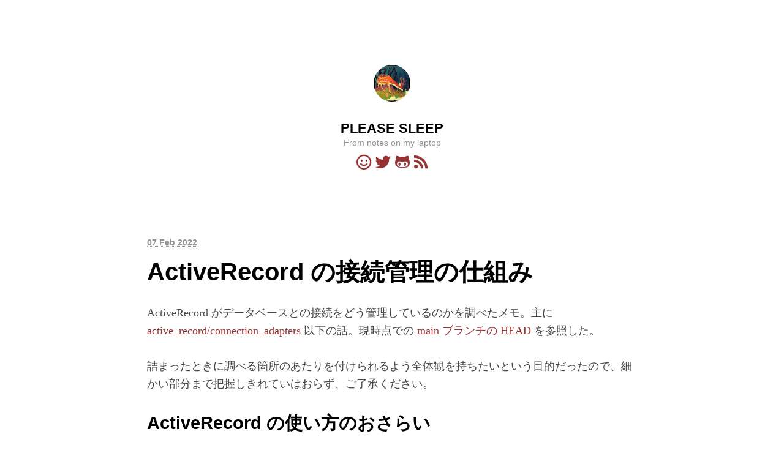

--- FILE ---
content_type: text/html
request_url: https://please-sleep.cou929.nu/activerecord-connection-pool.html
body_size: 41111
content:
<!DOCTYPE html>
<html>

<head prefix="og: http://ogp.me/ns# fb: http://ogp.me/ns/fb# article: http://ogp.me/ns/article#">
    <meta http-equiv="Content-Type" content="text/html; charset=UTF-8">
    <title>ActiveRecord の接続管理の仕組み - Please Sleep</title>
    <meta name="viewport" content="width=device-width, initial-scale=1.0">
    <link href="https://cdnjs.cloudflare.com/ajax/libs/font-awesome/5.15.3/css/all.min.css" rel="stylesheet"
        type="text/css">
    <link rel="stylesheet" type="text/css" href="https://cdnjs.cloudflare.com/ajax/libs/rainbow/1.2.0/themes/github.css" />
    <!-- this style is inspired from Swayz http://ghost.woothemes.com/ -->
    <link rel="stylesheet" type="text/css" href="/css/style.css" />
    <link rel="shortcut icon" href="/images/kosei-pic.png" />
    <link rel="alternate" type="application/rss+xml" title="RSS" href="/rss.xml">

    <meta property="og:title" content="ActiveRecord の接続管理の仕組み" />
    <meta property="og:type" content="article" />
    <meta property="og:url" content="https://please-sleep.cou929.nu/activerecord-connection-pool.html" />
    <meta property="og:site_name" content="Please Sleep" />
    <meta property="og:image" content="https://please-sleep.cou929.nu/images/kosei-pic.png" />

    
    
    
    
    
    <meta property="og:description" content="ActiveRecord がデータベースとの接続をどう管理しているのかを調べたメモ。主に activerecord/connectionadapters 以下の話。現時点での main ブランチの HEAD を参照した。詰まったときに調べる箇所のあたりを付けられるよう全体観を持ちたいという目的だったので、細かい部分まで把握しきれていはおらず、ご了承ください。ActiveRecord の使い方のおさらいまず最初にユーザーとして、ActiveRecord でデータベースにクエリを発行する際の流れを簡単におさらいする。まずデータベースの接続情報を database.yml に記載する。ここではメイン…" />

    <meta name="twitter:card" content="summary_large_image" />
    <meta name="twitter:site" content="@cou929" />
</head>

<body>

<div id="wrapper">

<header class="site-header">
    <a href="/" title="Home">
        <img src="/images/kosei-pic.png" title="logo" width="73">
    </a>
    <h1><a href="/">Please Sleep</a></h1>
    <h2>From notes on my laptop</h2>
    <section class="icons">
        <a href="/about.html"><i class="far fa-smile fa-2x"></i></a>
        <a href="https://twitter.com/cou929"><i class="fab fa-twitter fa-2x"></i></a>
        <a href="https://github.com/cou929/"><i class="fab fa-github-alt fa-2x"></i></a>
        <a href="/rss.xml"><i class="fas fa-rss fa-2x"></i></a>
    </section>
</header>



<section class="articles">
    <article class="post">
        <header>
            <span><abbr title="2022-02-07T23:30:00+09:00" class="published updated">07 Feb 2022</abbr></span>
            <h1><a href="activerecord-connection-pool.html">ActiveRecord の接続管理の仕組み</a></h1>
        </header>
        <section>
            <p>ActiveRecord がデータベースとの接続をどう管理しているのかを調べたメモ。主に <a href="https://github.com/rails/rails/tree/20846a20dcc05206220e15633b4977fc5b7c7818/activerecord/lib/active_record/connection_adapters">active_record/connection_adapters</a> 以下の話。現時点での <a href="https://github.com/rails/rails/tree/2b3af27d8232db8def0c6600e89a714287381e18">main ブランチの HEAD</a> を参照した。</p>

<p>詰まったときに調べる箇所のあたりを付けられるよう全体観を持ちたいという目的だったので、細かい部分まで把握しきれていはおらず、ご了承ください。</p>

<h2>ActiveRecord の使い方のおさらい</h2>

<p>まず最初にユーザーとして、ActiveRecord でデータベースにクエリを発行する際の流れを簡単におさらいする。</p>

<p>まずデータベースの接続情報を <code>database.yml</code> に記載する。ここではメインとなる primay DB と animals DB の 2 つがあり、またそれぞれに primary (master) と replica があるとする (この例は <a href="https://railsguides.jp/active_record_multiple_databases.html">Active Record で複数のデータベース利用 - Railsガイド</a> から引用)。</p>

<pre><code class="language-yaml">production:
  primary:
    database: my_primary_database
    username: root
    password: &lt;%= ENV['ROOT_PASSWORD'] %&gt;
    adapter: mysql2
  primary_replica:
    database: my_primary_database
    username: root_readonly
    password: &lt;%= ENV['ROOT_READONLY_PASSWORD'] %&gt;
    adapter: mysql2
    replica: true
  animals:
    database: my_animals_database
    username: animals_root
    password: &lt;%= ENV['ANIMALS_ROOT_PASSWORD'] %&gt;
    adapter: mysql2
    migrations_paths: db/animals_migrate
  animals_replica:
    database: my_animals_database
    username: animals_readonly
    password: &lt;%= ENV['ANIMALS_READONLY_PASSWORD'] %&gt;
    adapter: mysql2
    replica: true
</code></pre>

<p>これらのデータベースへの接続は抽象クラスで定義する。まずは <code>ActiveRecord::Base</code> を継承した <code>ApplicationRecord</code> で <code>connects_to</code> メソッドを使い <code>primary</code> への接続を記載する。それぞれ <code>writing</code> <code>reading</code> という role 名。なおここでの <code>ApplicationRecord</code> や <code>writing</code> <code>reading</code> といった命名は規約で定められている。</p>

<pre><code class="language-ruby">class ApplicationRecord &lt; ActiveRecord::Base
  self.abstract_class = true

  connects_to database: { writing: :primary, reading: :primary_replica }
end
</code></pre>

<p>animals DB への接続は別の抽象クラスを定義する。</p>

<pre><code class="language-ruby">class AnimalsRecord &lt; ApplicationRecord
  self.abstract_class = true

  connects_to database: { writing: :animals, reading: :animals_replica }
end
</code></pre>

<p>これらの抽象クラスを継承したモデルクラスにて、それぞれの DB へクエリが発行される。</p>

<pre><code class="language-ruby">class Person &lt; ApplicationRecord
end

class Dog &lt; AnimalsRecord
end

Person.find(1)  # primary DB へ SELECT
Dog.find(1)  # animals DB へ SELECT

# 抽象クラスで connected_to を使うとモデルごとに接続先 role を切り替えられる。
ApplicationRecord.connected_to(role: :reading) do
  Person.find(1)  # primary DB の reading role を指定して SELECT
  Dog.find(1)  # こちらは animals DB の writing のまま
end

# Base.connected_to はすべての role を一括で切り替える
ActiveRecord::Base.connected_to(role: :reading) do
  Person.find(1)  # primary DB の reading role を指定して SELECT
  Dog.find(1)  # こちらも animals DB の reading role を指定子て SELECT
end
</code></pre>

<h2>ActiveRecord::ConnectionAdapters::ConnectionHandler</h2>

<p>まずは接続がどのように保持されているのかを中心に見ていく。</p>

<p>「おさらい」にあったように ActiveRecord は <code>ApplicationRecord</code> や <code>AnimalsRecord</code> などの抽象クラスごと、さらにその中の <code>role</code> ごとに別のデータベースを参照するようにできている (実際にはさらに <code>shard</code> という概念もあるが簡単のため今回は省略)。この <code>抽象クラス x role</code> ごとに接続プールが別々に用意されている。<code>ConnectionHandler</code> とその周辺のクラスがこれらの接続プールを管理している。</p>

<p>全体像はこんな感じで、ツリー構造で各プールを保持している。</p>

<p><img src="images/activerecord-handler-to-pool.png" alt="" /></p>

<p>ConnectionHandler クラスは <a href="https://github.com/rails/rails/blob/2b3af27d8232db8def0c6600e89a714287381e18/activerecord/lib/active_record/connection_adapters/abstract/connection_handler.rb#L77">@owner_to_pool_manager という属性</a> を持ち、<code>owner</code> ごとに <a href="https://github.com/rails/rails/blob/2b3af27d8232db8def0c6600e89a714287381e18/activerecord/lib/active_record/connection_adapters/pool_manager.rb#L5">PoolManager</a> のインスタンスを保持している。</p>

<p>ここでキーとなっている <code>owner</code> とは、そのモデルがどの DB に接続するかを定義している抽象クラスの名前で、今回の例だと <code>ApplicationRecord</code> や <code>AnimalsRecord</code> にあたる。ただし <code>ApplicationRecord</code> の場合は <code>ActiveRecord::Base</code> が <a href="https://github.com/rails/rails/blob/2b3af27d8232db8def0c6600e89a714287381e18/activerecord/lib/active_record/connection_handling.rb#L350">代わりに</a> <a href="https://github.com/rails/rails/blob/2b3af27d8232db8def0c6600e89a714287381e18/activerecord/lib/active_record/connection_handling.rb#L293-L294">使われる</a>。またこの <code>owner (owner_name)</code> はコードの各所 (<a href="https://github.com/rails/rails/blob/2b3af27d8232db8def0c6600e89a714287381e18/activerecord/lib/active_record/connection_handling.rb#L286">ConnectionHandling</a> や <a href="https://github.com/rails/rails/blob/2b3af27d8232db8def0c6600e89a714287381e18/activerecord/lib/active_record/connection_adapters/pool_config.rb#L30">PoolConfig</a>)では <code>connection_specification_name</code> という名前の属性でアクセスできるようになっているので、こちらが正式名称かもしれない。</p>

<p>値となっている <code>pool_manager</code> とは、<a href="https://github.com/rails/rails/blob/2b3af27d8232db8def0c6600e89a714287381e18/activerecord/lib/active_record/connection_adapters/pool_manager.rb#L5"><code>role</code> と <code>shard</code> ごとに接続プールを保持しているクラス</a>。<a href="https://github.com/rails/rails/blob/2b3af27d8232db8def0c6600e89a714287381e18/activerecord/lib/active_record/connection_adapters/pool_manager.rb#L7">name_to_role_mapping</a> という Hash を属性として持っている。ここで <a href="https://github.com/rails/rails/blob/2b3af27d8232db8def0c6600e89a714287381e18/activerecord/lib/active_record/connection_adapters/pool_manager.rb#L40">@name_to_role_mapping[role][shard] = pool_config</a> という形で接続プールを保持している。<a href="https://github.com/rails/rails/blob/2b3af27d8232db8def0c6600e89a714287381e18/activerecord/lib/active_record/connection_adapters/pool_config.rb">PoolConfig</a> は名前の通りその接続プールとその設定を持っているクラスで、<a href="https://github.com/rails/rails/blob/2b3af27d8232db8def0c6600e89a714287381e18/activerecord/lib/active_record/connection_adapters/pool_config.rb#L56"><code>PoolConfig.pool</code> 属性に接続プールの実態を保持している</a></p>

<p>ちなみにこのような構造になったのはおそらく 6.1 からで、それ以前は次のような構造だった。</p>

<p><img src="images/activerecord-handler-to-pool-legacy.png" alt="" /></p>

<p><code>ConnectionHandler</code> の上に <code>connection_handlers</code> というもう 1 階層があり、<code>role</code> はここで管理されていた。<a href="https://railsguides.jp/6_1_release_notes.html#%E3%83%87%E3%83%BC%E3%82%BF%E3%83%99%E3%83%BC%E3%82%B9%E5%8D%98%E4%BD%8D%E3%81%AE%E3%82%B3%E3%83%8D%E3%82%AF%E3%82%B7%E3%83%A7%E3%83%B3%E5%88%87%E3%82%8A%E6%9B%BF%E3%81%88">Ruby on Rails 6.1 リリースノート - Railsガイド</a> にあるように、以前は role を切り替えるとすべてのデータベースで (<code>ApplicationRecord</code>, <code>AnimalsRecord</code> 共に) role が切り替わっていたのが、6.1 以降はデータベースごとに切り替えられるようになったらしい。確かにこのような、最上位の層で role を保持する持ち方だと全体が切り替わるようになってしまうのは納得できる。現時点では <code>legacy_connection_handling</code> というフラグで新旧のデータ構造が切り替わるようになっている (<a href="https://github.com/rails/rails/blob/2b3af27d8232db8def0c6600e89a714287381e18/activerecord/lib/active_record/railtie.rb#L273">1</a>, <a href="https://github.com/rails/rails/blob/2b3af27d8232db8def0c6600e89a714287381e18/activerecord/lib/active_record/connection_handling.rb#L138">2</a> など)。</p>

<h2>ActiveRecord::ConnectionAdapters::ConnectionPool</h2>

<p>このクラスが実際にデータベースへの接続を保持して、アプリケーションから接続を要求されるとそれを確保して渡したり、使用後に回収したりする役割を担っている。「コネクションプールを提供するライブラリ」と言われてぱっと想像するのがこのクラスだと思う。自分が過去に読んだところだと <a href="https://please-sleep.cou929.nu/go-sql-db-connection-pool.html">Go の sql.DB</a> に近い部分。</p>

<p>全体像はこんな感じ。</p>

<p><img src="images/activerecord-connection-pool.png" alt="" /></p>

<p><a href="https://github.com/rails/rails/blob/2b3af27d8232db8def0c6600e89a714287381e18/activerecord/lib/active_record/connection_adapters/abstract/connection_pool.rb#L145">@connections</a> という配列にすべての接続を保持している。このデータがこのクラスの中心。このうち利用されていない「フリー」な接続は <a href="https://github.com/rails/rails/blob/2b3af27d8232db8def0c6600e89a714287381e18/activerecord/lib/active_record/connection_adapters/abstract/connection_pool.rb#L155">@available</a> にも入っている。<code>@available</code> は <a href="https://github.com/rails/rails/blob/2b3af27d8232db8def0c6600e89a714287381e18/activerecord/lib/active_record/connection_adapters/abstract/connection_pool/queue.rb#L197">FIFO +アルファなキューらしい</a> が詳しくは見ていない。</p>

<p>接続プールから接続を取り出すメソッドが <a href="https://github.com/rails/rails/blob/2b3af27d8232db8def0c6600e89a714287381e18/activerecord/lib/active_record/connection_adapters/abstract/connection_pool.rb#L340">checkout</a>、反対に使い終わった接続を戻すメソッドが <a href="https://github.com/rails/rails/blob/2b3af27d8232db8def0c6600e89a714287381e18/activerecord/lib/active_record/connection_adapters/abstract/connection_pool.rb#L349">checkin</a>。</p>

<p><code>checkout</code> では <a href="https://github.com/rails/rails/blob/2b3af27d8232db8def0c6600e89a714287381e18/activerecord/lib/active_record/connection_adapters/abstract/connection_pool.rb#L640">まず available を確認しなければ新規接続を確立する</a>。この時 <a href="https://github.com/rails/rails/blob/2b3af27d8232db8def0c6600e89a714287381e18/activerecord/lib/active_record/connection_adapters/abstract/connection_pool.rb#L86">database.yml などで指定する pool オプション</a> の <a href="https://github.com/rails/rails/blob/2b3af27d8232db8def0c6600e89a714287381e18/activerecord/lib/active_record/connection_adapters/abstract/connection_pool.rb#L671-L673">数以上に接続ができないよう制御されている</a> (<code>pool</code> のデフォルトは 5)。上限に達して新規接続を確立できない場合は、<a href="https://github.com/rails/rails/blob/2b3af27d8232db8def0c6600e89a714287381e18/activerecord/lib/active_record/connection_adapters/abstract/connection_pool.rb#L643-L644">lost した接続の解放を試みたうえで、タイムアウトまで待つ</a>。実際の接続確立処理は <a href="https://github.com/rails/rails/blob/2b3af27d8232db8def0c6600e89a714287381e18/activerecord/lib/active_record/connection_adapters/abstract/connection_pool.rb#L656">各データベース実装に移譲</a> されている。</p>

<p><code>checkin</code> では接続の利用を解放し <a href="https://github.com/rails/rails/blob/2b3af27d8232db8def0c6600e89a714287381e18/activerecord/lib/active_record/connection_adapters/abstract/connection_pool.rb#L358"><code>available</code> に登録する</a>。その際に接続の <a href="https://github.com/rails/rails/blob/2b3af27d8232db8def0c6600e89a714287381e18/activerecord/lib/active_record/connection_adapters/abstract_adapter.rb#L273">未使用時間のカウント @idle_since を更新</a> し、後述の一定時間利用のない接続を閉じる処理で利用する。</p>

<p>接続の実態を表すクラスは <a href="https://github.com/rails/rails/blob/2b3af27d8232db8def0c6600e89a714287381e18/activerecord/lib/active_record/connection_adapters/abstract_adapter.rb">AbstractAdapter</a> という抽象クラスを実装している各データベースのクラスで、例えば MySQL なら <a href="https://github.com/rails/rails/blob/2b3af27d8232db8def0c6600e89a714287381e18/activerecord/lib/active_record/connection_adapters/mysql2_adapter.rb#L32">Mysql2Adapter</a> などとなる。特徴的なのは <a href="https://github.com/rails/rails/blob/2b3af27d8232db8def0c6600e89a714287381e18/activerecord/lib/active_record/connection_adapters/abstract_adapter.rb#L42"><code>owner</code> という属性</a> を持っていることで、ここには <a href="https://github.com/rails/rails/blob/2b3af27d8232db8def0c6600e89a714287381e18/activerecord/lib/active_record/connection_adapters/abstract_adapter.rb#L236">その接続を使用している thread の識別子が入っている</a> (なお fiber にも対応しているが以降は簡単のため thread のみを考えて記載)。ActiveRecord では接続はスレッドごとに 1 つになるように制御されている。<a href="https://github.com/rails/rails/blob/2b3af27d8232db8def0c6600e89a714287381e18/activerecord/lib/active_record/connection_adapters/abstract/connection_pool.rb#L143">thread_cached_conns</a> という <code>[thread (= owner)] =&gt; connection</code> を保持するキャッシュがあり、<a href="https://github.com/rails/rails/blob/2b3af27d8232db8def0c6600e89a714287381e18/activerecord/lib/active_record/connection_adapters/abstract/connection_pool.rb#L181">接続を取得しようとした際はまずこのキャッシュを見て、なければプールから取得する</a> ようになっている。また接続の状態が <code>in_use?</code> かどうかの判定は、この <a href="https://github.com/rails/rails/blob/2b3af27d8232db8def0c6600e89a714287381e18/activerecord/lib/active_record/connection_adapters/abstract_adapter.rb#L43"><code>owner (= thread)</code> 属性があるかどうかで行われて</a> いて、接続を利用する際に <a href="https://github.com/rails/rails/blob/2b3af27d8232db8def0c6600e89a714287381e18/activerecord/lib/active_record/connection_adapters/abstract_adapter.rb#L225-L233"><code>in_use? = true</code> だとエラーになるよう制御されている</a>。</p>

<p>プールのいわゆる「お掃除」処理は <a href="https://github.com/rails/rails/blob/2b3af27d8232db8def0c6600e89a714287381e18/activerecord/lib/active_record/connection_adapters/abstract/connection_pool/reaper.rb#L15">Reaper</a> というクラスが担当している。<a href="https://github.com/rails/rails/blob/2b3af27d8232db8def0c6600e89a714287381e18/activerecord/lib/active_record/connection_adapters/abstract/connection_pool/reaper.rb#L39">別スレッドて定期的</a> に <a href="https://github.com/rails/rails/blob/2b3af27d8232db8def0c6600e89a714287381e18/activerecord/lib/active_record/connection_adapters/abstract/connection_pool/reaper.rb#L53-L54">reap と flush メソッドを呼び出している</a>。<a href="https://github.com/rails/rails/blob/2b3af27d8232db8def0c6600e89a714287381e18/activerecord/lib/active_record/connection_adapters/abstract/connection_pool.rb#L397">reap</a> は lost した接続、つまり <a href="https://github.com/rails/rails/blob/2b3af27d8232db8def0c6600e89a714287381e18/activerecord/lib/active_record/connection_adapters/abstract/connection_pool.rb#L401">checkin し忘れてそのスレッドも終了しているもの</a> などを <a href="https://github.com/rails/rails/blob/2b3af27d8232db8def0c6600e89a714287381e18/activerecord/lib/active_record/connection_adapters/abstract/connection_pool.rb#L408-L413">解放する</a>。<a href="https://github.com/rails/rails/blob/2b3af27d8232db8def0c6600e89a714287381e18/activerecord/lib/active_record/connection_adapters/abstract/connection_pool.rb#L420">flush</a> は一定時間以上利用されていない接続を切断する。時間は <a href="https://github.com/rails/rails/blob/2b3af27d8232db8def0c6600e89a714287381e18/activerecord/lib/active_record/connection_adapters/abstract/connection_pool.rb#L87-L89">idle_timeout</a> というオプションで指定でき、デフォルトは 300 秒。reap とは異なり切断した接続は <a href="https://github.com/rails/rails/blob/2b3af27d8232db8def0c6600e89a714287381e18/activerecord/lib/active_record/connection_adapters/abstract/connection_pool.rb#L430-L431">@connections からも削除される</a>。</p>

<h2>Life of a connection</h2>

<p>ここまで CoonectionAdapters 以下で接続がどう保持されているかを中心に見てきたので、ここでは視点を変えて、接続の設定管理 - 接続確立 - 利用がの流れにそって処理を追ってみる。</p>

<p><img src="images/life-of-a-connection.png" alt="" /></p>

<p>まず Rails 起動時に <a href="https://github.com/rails/rails/blob/2b3af27d8232db8def0c6600e89a714287381e18/activerecord/lib/active_record/railtie.rb#L271">active_record.initialize_database</a> が呼ばれる。ここでは <a href="https://github.com/rails/rails/blob/2b3af27d8232db8def0c6600e89a714287381e18/activerecord/lib/active_record/railtie.rb#L276">設定ファイル database.yml の読み込み</a> をしたあとに引数無しで <a href="https://github.com/rails/rails/blob/2b3af27d8232db8def0c6600e89a714287381e18/activerecord/lib/active_record/railtie.rb#L278">establish_connection</a> を呼び出している。</p>

<p><a href="https://github.com/rails/rails/blob/2b3af27d8232db8def0c6600e89a714287381e18/activerecord/lib/active_record/connection_handling.rb#L49">establish_connection</a> は <code>ConnectionHandler</code> 以下の必要なデータを設定していく処理で、その名前とは裏腹に実際の接続確立は行われない。</p>

<p>まず引数または設定ファイルから対応する接続情報を取得する。指定がない場合は <a href="https://github.com/rails/rails/blob/2b3af27d8232db8def0c6600e89a714287381e18/activerecord/lib/active_record/connection_handling.rb#L50">現在の環境</a> の<a href="https://github.com/rails/rails/blob/2b3af27d8232db8def0c6600e89a714287381e18/activerecord/lib/active_record/database_configurations.rb#L74-L79">設定中の最初のエントリが選択される</a>。<code>owner_name</code> は <code>ActiveRecord::Base</code> 、<code>role</code> は <a href="https://github.com/rails/rails/blob/2b3af27d8232db8def0c6600e89a714287381e18/activerecord/lib/active_record/core.rb#L235">:writing</a> が選ばれる。こうして選択された接続情報、<code>owner</code>、<code>role</code> で <a href="https://github.com/rails/rails/blob/2b3af27d8232db8def0c6600e89a714287381e18/activerecord/lib/active_record/connection_adapters/abstract/connection_handler.rb#L126">ConnectionHandler.establish_connection</a> を呼び出す。<code>ConnectionHandler.establish_connection</code> は前述の構造に沿ってデータを配置していくが、このとき同じ <code>owner_name (= connection_specification_name)</code> の接続データがすでにある場合、<a href="https://github.com/rails/rails/blob/2b3af27d8232db8def0c6600e89a714287381e18/activerecord/lib/active_record/connection_adapters/abstract/connection_handler.rb#L134-L136">先にそれ削除し実接続があればそれも切断する</a>。実際の接続確立はまだ行わない。</p>

<p>Rails アプリを <a href="https://github.com/rails/rails/blob/f95c0b7e96eb36bc3efc0c5beffbb9e84ea664e4/activerecord/lib/rails/generators/active_record/application_record/templates/application_record.rb.tt">テンプレート</a> から作った直後などのシンプルな状態の場合、ここまでの <code>active_record.initialize_database</code> だけで必要な情報が <code>ConnectionHandler</code> に揃う。reading role 追加や複数 DB 対応をしている場合は、前述の例のように抽象クラスで <a href="https://github.com/rails/rails/blob/2b3af27d8232db8def0c6600e89a714287381e18/activerecord/lib/active_record/connection_handling.rb#L81">connects_to</a> で接続先をさらに指定することができる。その場合は <code>connects_to</code> が <a href="https://github.com/rails/rails/blob/2b3af27d8232db8def0c6600e89a714287381e18/activerecord/lib/active_record/connection_handling.rb#L90-L96">渡されたデータベースや role について順に establish_connection を呼び出す</a> ので、ここですべてのデータが <code>ConnectionHandler</code> 以下のツリー構造に揃うことになる。</p>

<p>実際の接続確立はデータベースに対して何らかの操作をするときに行われる。例えば適当なモデルから <a href="https://github.com/rails/rails/blob/2b3af27d8232db8def0c6600e89a714287381e18/activerecord/lib/active_record/core.rb#L268">find</a> などを呼び出すと、<a href="https://github.com/rails/rails/blob/2b3af27d8232db8def0c6600e89a714287381e18/activerecord/lib/active_record/connection_handling.rb#L90-L96">ConnectionHandling.connection</a> で接続を取得しそれを利用する。このとき <code>ConnectionHandling.connection</code> はそのクラスの <a href="https://github.com/rails/rails/blob/2b3af27d8232db8def0c6600e89a714287381e18/activerecord/lib/active_record/connection_handling.rb#L313">connection_specification_name, role で</a> <code>ConnectionPool.connection</code> を <a href="https://github.com/rails/rails/blob/2b3af27d8232db8def0c6600e89a714287381e18/activerecord/lib/active_record/connection_adapters/abstract/connection_handler.rb#L211">呼び出す</a>。<code>ConnectionPool.connection</code> では <a href="https://github.com/rails/rails/blob/2b3af27d8232db8def0c6600e89a714287381e18/activerecord/lib/active_record/connection_adapters/abstract/connection_pool.rb#L181">@thread_chached_conn にあれば (= 同じスレッドで接続したことがあれば) それを、なければ checkout して接続を返す</a>。つまり、それ以前に接続が無かった場合はこのタイミングで接続確立されることになる。</p>

<p>似たような役割のより便利インタフェースとして、ブロックを渡すとその前後で <code>connection</code>, <code>relase_connection</code> してくれる <a href="https://github.com/rails/rails/blob/2b3af27d8232db8def0c6600e89a714287381e18/activerecord/lib/active_record/connection_adapters/abstract/connection_pool.rb#L210">with_connection</a> というメソッドも用意されている。またもちろん、ユーザー側で管理して生の <code>checkout</code>, <code>checkin</code> を使うこともできる。</p>

<p>ここまで見てきた <code>ConnectionHandler</code> のツリー構造を見るとわかるように、どのデータベースにクエリを発行するかは、その処理を度のクラス (モデル) から行うかに依存する。例えば今回の例だと <code>AnimalsRecord</code> を継承した <code>Dog</code> クラスは <code>AnimalsRecord</code> で指定された <code>animals</code> DB へクエリを発行するし、<code>ActiveRecord::Base.connection</code> は <code>ApplicationRecord</code> で指定された <code>primary</code> DB へクエリを発行する。仮に <code>ActiveRecord::Base.establish_connection( animals DB への接続情報 )</code> などとすると <code>@owner_to_pool_manager</code> の <code>ActiveRecord::Base</code> のエントリが <code>animals</code> DB のものに置き換えられ、<code>animals</code> にクエリが飛ぶことになるので、通常はこのような使い方はしないはず。あくまでどの DB にクエリを飛ばすかはモデルで区別する設計になっている。</p>

<p>その中でどの <code>role</code> (と <code>shard</code>) にクエリを発行するかは <a href="https://railsguides.jp/active_record_multiple_databases.html#%E3%83%AD%E3%83%BC%E3%83%AB%E3%81%AE%E8%87%AA%E5%8B%95%E5%88%87%E3%82%8A%E6%9B%BF%E3%81%88%E3%82%92%E6%9C%89%E5%8A%B9%E3%81%AB%E3%81%99%E3%82%8B">database_selector</a> という仕組みが自動でやってくれたりはするが、<a href="https://github.com/rails/rails/blob/2b3af27d8232db8def0c6600e89a714287381e18/activerecord/lib/active_record/connection_handling.rb#L137">ActiveRecord::Base.connected_to</a> でユーザーが手動で指定することもできる。これはあくまで <code>role</code> を指定するための仕組みで、前述のように構造上データベースを切り替えることはあまり想定されていないと思われる。</p>

<p><code>connected_to</code> は前述の例のように <code>ActiveRecord::Base.connected_to</code> と呼び出すか、抽象クラス <code>ApplicationRecord.connected_to</code> と呼び出すかで挙動が変わる。複数のデータベースがあった場合、前者はすべての DB に対して role を指定するが、後者はその抽象クラスの子クラスの role だけを切り替える。これは <a href="https://github.com/rails/rails/blob/bad8e773350f8241caa8b4cb2a23e3869c725ee4/activerecord/lib/active_record/core.rb#L201">ActiveRecord::Core の connected_to_stack という配列</a> で実現されている。<code>connected_to</code> を呼び出すと <a href="https://github.com/rails/rails/blob/bad8e773350f8241caa8b4cb2a23e3869c725ee4/activerecord/lib/active_record/connection_handling.rb#L373">connected_to_stack に呼び出したクラスと role を記録する</a>。その後接続取得時に current_role を参照する際、<a href="https://github.com/rails/rails/blob/bad8e773350f8241caa8b4cb2a23e3869c725ee4/activerecord/lib/active_record/core.rb#L152-L153">connected_to_stack の中身を見て role を判別している</a>。Base クラスのエントリがあればそのロールを、そうでなく自分の親の抽象クラスのエントリがあればそれを使うといった具合。</p>

<h2>misc</h2>

<ul>
<li>Go の <a href="https://please-sleep.cou929.nu/go-sql-db-connection-pool.html">sql.DB で言う SetConnMaxLifetime</a> のような、接続がプールに入って一定時間経ったら開放される仕組みは無さそうに見えた

<ul>
<li>フォーラムにそのような要望があったので、いまは無いということように見える (<a href="https://discuss.rubyonrails.org/t/feature-proposal-active-record-connection-maximum-lifetime/79249">1</a>, <a href="https://discuss.rubyonrails.org/t/feature-proposal-activerecord-connection-lifetime-age/78620">2</a>)。コード上も見当たらなかった</li>
</ul></li>
<li>接続プールのパラメータをどう設定するのが良いかは次の記事が参考になりそうだった

<ul>
<li><a href="https://devcenter.heroku.com/articles/concurrency-and-database-connections">Concurrency and Database Connections in Ruby with ActiveRecord | Heroku Dev Center</a></li>
<li>サーバのワーカースレッド数や Sidekiq のワーカースレッド数にあわせる</li>
</ul></li>
<li>テストではデフォルトで 1 トランザクション中でデータベースを読み書きし、ケースの終了後にロールバックすることで高速化する仕組みが導入されている

<ul>
<li>setup 時に <a href="https://github.com/rails/rails/blob/2b3af27d8232db8def0c6600e89a714287381e18/activerecord/lib/active_record/test_fixtures.rb#L195">ConnectionHandler 内を直接置き換えて、reading role への接続も writing へ飛ぶようにしている</a></li>
<li>かつ <a href="https://github.com/rails/rails/blob/2b3af27d8232db8def0c6600e89a714287381e18/activerecord/lib/active_record/connection_adapters/abstract/connection_pool.rb#L167">lock_thread</a> という仕組みで、メインスレッドが保有する DB 接続を他のスレッドからも使うよう強制している</li>
<li>並列したトランザクションをテストしたい場合など、この仕組をオフにしたいときは <a href="https://github.com/rails/rails/blob/9bb2512485d968a0d682e302b9c0831c43174a8f/activerecord/lib/active_record/test_fixtures.rb#L23"><code>use_transactional_tests</code> というフラグ</a> を <a href="https://github.com/rails/rails/blob/2b3af27d8232db8def0c6600e89a714287381e18/activerecord/lib/active_record/test_fixtures.rb#L101">オフにすればよい</a></li>
<li>以前は <a href="https://www.bigbinary.com/blog/rails-5-renamed-transactional-fixtures-to-transactional-tests">use_transactional_fixtures というフラグ名だったらしい</a></li>
</ul></li>
<li>この transactional test の仕組みと、サードパーティのテストフレームワークがどのように協調しているかは、まだあまりよくわかっていない

<ul>
<li>例えば test-prof には前述の <a href="https://github.com/test-prof/test-prof/blob/936b29f87b36f88a134e064aa6d8ade143ae7a13/lib/test_prof/before_all/adapters/active_record.rb#L47">lock_thread の仕組みを使っている部分があったりする</a></li>
</ul></li>
</ul>

<h2>参考</h2>

<ul>
<li><a href="https://github.com/rails/rails/tree/main/activerecord">rails/activerecord at main · rails/rails</a></li>
<li><a href="https://railsguides.jp/active_record_multiple_databases.html">Active Record で複数のデータベース利用 - Railsガイド</a></li>
<li><a href="https://railsguides.jp/testing.html">Rails テスティングガイド - Railsガイド</a></li>
<li><a href="https://devcenter.heroku.com/articles/concurrency-and-database-connections">Concurrency and Database Connections in Ruby with ActiveRecord | Heroku Dev Center</a></li>
</ul>

<h2>PR</h2>

<div class="amazlet-box" style="margin-bottom:0px;"><div class="amazlet-image" style="float:left;margin:0px 12px 1px 0px;"><a href="http://www.amazon.co.jp/exec/obidos/ASIN/B08D3DW7LP/pleasesleep-22/ref=nosim/" name="amazletlink" target="_blank"><img src="https://m.media-amazon.com/images/I/51hCV4olz-L.jpg" alt="パーフェクト Ruby on Rails　【増補改訂版】" style="border: none; width: 113px;" /></a></div><div class="amazlet-info" style="line-height:120%; margin-bottom: 10px"><div class="amazlet-name" style="margin-bottom:10px;line-height:120%"><a href="http://www.amazon.co.jp/exec/obidos/ASIN/B08D3DW7LP/pleasesleep-22/ref=nosim/" name="amazletlink" target="_blank">パーフェクト Ruby on Rails　【増補改訂版】</a></div><div class="amazlet-detail">すがわら まさのり  (著), 前島 真一  (著), 橋立 友宏 (著), 五十嵐 邦明  (著), 後藤 優一 (著)  形式: Kindle版<br/></div><div class="amazlet-sub-info" style="float: left;"><div class="amazlet-link" style="margin-top: 5px"><a href="http://www.amazon.co.jp/exec/obidos/ASIN/B08D3DW7LP/pleasesleep-22/ref=nosim/" name="amazletlink" target="_blank">Amazon.co.jpで詳細を見る</a></div></div></div><div class="amazlet-footer" style="clear: left"></div></div>

        </section>
    </article>
    <nav>
        
        
        <a class="prev" href="recently-readings-033.html"><i class="fas fa-angle-left"></i> 最近読んだもの 33</a>
        
        
        
        <a class="next" href="recently-readings-034.html">最近読んだもの 34 <i class="fas fa-angle-right"></i></a>
        
    </nav>
</section>

<div style="text-align: center">
    <script type='text/javascript' src='https://storage.ko-fi.com/cdn/widget/Widget_2.js'></script>
    <script type='text/javascript'>kofiwidget2.init('Support Me on Ko-fi', '#29abe0', 'I3I2CF1JC'); kofiwidget2.draw();</script>
</div>

<footer>
    <p>&copy; 2025 <a href="/">Kosei Moriyama</a></p>
    <section class="icons">
        <a href="/"><i class="fas fa-home fa-2x"></i></a>
        <a href="/about.html"><i class="far fa-smile fa-2x"></i></a>
        <a href="https://twitter.com/cou929"><i class="fab fa-twitter fa-2x"></i></a>
        <a href="https://github.com/cou929/"><i class="fab fa-github-alt fa-2x"></i></a>
        <a href="/rss.xml"><i class="fas fa-rss fa-2x"></i></a>
    </section>
</footer>

</div>

<script src="https://cdnjs.cloudflare.com/ajax/libs/rainbow/1.2.0/js/rainbow.min.js"></script>
<script src="https://cdnjs.cloudflare.com/ajax/libs/rainbow/1.2.0/js/language/c.min.js"></script>
<script src="https://cdnjs.cloudflare.com/ajax/libs/rainbow/1.2.0/js/language/coffeescript.min.js"></script>
<script src="https://cdnjs.cloudflare.com/ajax/libs/rainbow/1.2.0/js/language/csharp.min.js"></script>
<script src="https://cdnjs.cloudflare.com/ajax/libs/rainbow/1.2.0/js/language/css.min.js"></script>
<script src="https://cdnjs.cloudflare.com/ajax/libs/rainbow/1.2.0/js/language/d.min.js"></script>
<script src="https://cdnjs.cloudflare.com/ajax/libs/rainbow/1.2.0/js/language/generic.min.js"></script>
<script src="https://cdnjs.cloudflare.com/ajax/libs/rainbow/1.2.0/js/language/go.min.js"></script>
<script src="https://cdnjs.cloudflare.com/ajax/libs/rainbow/1.2.0/js/language/haskell.min.js"></script>
<script src="https://cdnjs.cloudflare.com/ajax/libs/rainbow/1.2.0/js/language/html.min.js"></script>
<script src="https://cdnjs.cloudflare.com/ajax/libs/rainbow/1.2.0/js/language/java.min.js"></script>
<script src="https://cdnjs.cloudflare.com/ajax/libs/rainbow/1.2.0/js/language/javascript.min.js"></script>
<script src="https://cdnjs.cloudflare.com/ajax/libs/rainbow/1.2.0/js/language/lua.min.js"></script>
<script src="https://cdnjs.cloudflare.com/ajax/libs/rainbow/1.2.0/js/language/php.min.js"></script>
<script src="https://cdnjs.cloudflare.com/ajax/libs/rainbow/1.2.0/js/language/python.min.js"></script>
<script src="https://cdnjs.cloudflare.com/ajax/libs/rainbow/1.2.0/js/language/r.min.js"></script>
<script src="https://cdnjs.cloudflare.com/ajax/libs/rainbow/1.2.0/js/language/ruby.min.js"></script>
<script src="https://cdnjs.cloudflare.com/ajax/libs/rainbow/1.2.0/js/language/scheme.min.js"></script>
<script src="https://cdnjs.cloudflare.com/ajax/libs/rainbow/1.2.0/js/language/shell.min.js"></script>
<script src="https://cdnjs.cloudflare.com/ajax/libs/rainbow/1.2.0/js/language/smalltalk.min.js"></script>
<script>
    Rainbow.extend("sql", [
        {
            name: "constant",
            pattern: /\b(false|null|true)\b/gi
        },
        {
            // see http://docs.oracle.com/javase/tutorial/java/nutsandbolts/_keywords.html
            name: "keyword",
            //	An attempt at listing the most common keywords. Add to this as needed.
            pattern: /\b(select|from|insert|update|package|as|procedure|xmltype|function|return|varchar|varchar2|char|number|long|float|double|integer|int|date|timestamp|out|body|rowtype|values|into|nextval|begin|end|table|type|loop|constant|exception|pragma|exception_init|is|not|while|then|else|raise|others|when|delete|merge|union|commit|rollback|clob|if|elsif|join|using|set|values|sysdate|inner|outer|exists|distinct|sequence|on|matched|where|and|rownum|boolean|default|count|cursor|for|in)\b/gi
        },
        {
            name: "string",
            pattern: /'([^']|(''))*'/g
        },
        {
            name: "number",
            pattern: /\b[0-9]*\.?[0-9]+([eE][-+]?[0-9]+)?\b/g
        },
        {
            name: "comment",
            pattern: /\/\*[\s\S]*?\*\/|(--).*?$/gm
        },
        {
            name: "operator",
            pattern: /(\+{1,2}|-{1,2}|~|!|\*|\/|%|(?:&lt;){1,2}|(?:&gt;){1,3}|(?:&amp;){1,2}|\^|\|{1,2}|\?|:|(?:=|!|\+|-|\*|\/|%|\^|\||:=|(?:&lt;){1,2}|(?:&gt;){1,3})?=)/g
        }
    ], true);
</script>

<script async src="https://www.googletagmanager.com/gtag/js?id=UA-848190-6"></script>
<script>
    window.dataLayer = window.dataLayer || [];
    function gtag() { dataLayer.push(arguments); }
    gtag('js', new Date());
    gtag('config', 'UA-848190-6');
</script>

<script>
    document.addEventListener('DOMContentLoaded', function () {
        document.querySelectorAll('a').forEach(function (el) {
            if (el.getAttribute('href').indexOf('amazon.co.jp') != -1 && el.getAttribute('href').indexOf('pleasesleep-22') != -1) {
                el.addEventListener('click', function () {
                    gtag('event', document.title, {'event_category': 'af', 'event_label': 'amazon'})
                })
            }
        })
    });
</script>

</body>

</html>



--- FILE ---
content_type: text/css
request_url: https://please-sleep.cou929.nu/css/style.css
body_size: 11626
content:
/* RESET - http://meyerweb.com/eric/tools/css/reset/ | v2.0 | 20110126 */
html,
body,
div,
span,
applet,
object,
iframe,
h1,
h2,
h3,
h4,
h5,
h6,
p,
blockquote,
pre,
a,
abbr,
acronym,
address,
big,
cite,
code,
del,
dfn,
em,
img,
ins,
kbd,
q,
s,
samp,
small,
strike,
strong,
sub,
sup,
tt,
var,
b,
u,
i,
center,
dl,
dt,
dd,
ol,
ul,
li,
fieldset,
form,
label,
legend,
table,
caption,
tbody,
tfoot,
thead,
tr,
th,
td,
article,
aside,
canvas,
details,
embed,
figure,
figcaption,
footer,
header,
menu,
nav,
output,
ruby,
section,
summary,
time,
mark,
audio,
video {
  margin: 0;
  padding: 0;
  border: 0;
  font-size: 100%;
  vertical-align: baseline;
}
/* HTML5 display-role reset for older browsers */
article,
aside,
details,
figcaption,
figure,
footer,
header,
menu,
nav,
section {
  display: block;
}
blockquote,
q {
  quotes: none;
}
blockquote:before,
blockquote:after,
q:before,
q:after {
  content: '';
  content: none;
}
table {
  border-collapse: collapse;
  border-spacing: 0;
}
/* Hand cursor on clickable input elements */
label,
input[type="button"],
input[type="submit"],
input[type="image"],
button {
  cursor: pointer;
}
/* Bicubic resizing for non-native sized IMG: code.flickr.com/blog/2008/11/12/on-ui-quality-the-little-things-client-side-image-resizing/ */
.ie7 img {
  -ms-interpolation-mode: bicubic;
}
/* www.sitepoint.com/blogs/2010/08/20/ie-remove-textarea-scrollbars/ */
textarea {
  overflow: auto;
}
/* Webkit browsers add a 2px margin outside the chrome of form elements */
button,
input,
select,
textarea {
  margin: 0;
}
/* www.pathf.com/blogs/2008/05/formatting-quoted-code-in-blog-posts-css21-white-space-pre-wrap/ */
pre {
  white-space: pre;
  white-space: pre-wrap;
  word-wrap: break-word;
  border: 1px solid #dddddd;
  padding: 10px;
  margin-bottom: 20px;
}
/* Normalize monospace sizing: en.wikipedia.org/wiki/MediaWiki_talk:Common.css/Archive_11#Teletype_style_fix_for_Chrome */
pre,
code,
kbd,
samp {
  font-family: monospace, "jaf-bernino-sans", "Lucida Grande", "Lucida Sans Unicode", "Lucida Sans", Geneva, Verdana, sans-serif;
}
/* Accessible focus treatment: people.opera.com/patrickl/experiments/keyboard/test */
a:hover,
a:active {
  outline: none;
}
/* Set sub, sup without affecting line-height: gist.github.com/413930 */
sub,
sup {
  font-size: 75%;
  line-height: 0;
  position: relative;
}
sup {
  font-size: 50%;
  vertical-align: super;
}
sub {
  font-size: 50%;
  vertical-align: sub;
}
/**
 * Variables
 */
/**
 * Functions
 */
/**
 * Mixins
 */
/**
 * Animations
 */
@-webkit-keyframes spin-360 {
  from {
    -webkit-transform: rotate(0);
    /* Saf3.1+, Chrome */
    -moz-transform: rotate(0);
    /* FF3.5+ */
    -ms-transform: rotate(0);
    /* IE9 */
    -o-transform: rotate(0);
    /* Opera 10.5 */
    transform: rotate(0);
    zoom: 1;
  }
  50% {
    -webkit-transform: rotate(180deg);
    /* Saf3.1+, Chrome */
    -moz-transform: rotate(180deg);
    /* FF3.5+ */
    -ms-transform: rotate(180deg);
    /* IE9 */
    -o-transform: rotate(180deg);
    /* Opera 10.5 */
    transform: rotate(180deg);
    zoom: 1;
  }
  to {
    -webkit-transform: rotate(0);
    /* Saf3.1+, Chrome */
    -moz-transform: rotate(0);
    /* FF3.5+ */
    -ms-transform: rotate(0);
    /* IE9 */
    -o-transform: rotate(0);
    /* Opera 10.5 */
    transform: rotate(0);
    zoom: 1;
  }
}
/* DEFAULTS */
html {
  font-size: 62.5%;
}
body {
  padding: 0 1em;
  font-size: 1.3em;
  line-height: 1.618;
  color: #464646;
  font-family: "freight-text-pro", Georgia, Cambria, "Times New Roman", Times, serif;
  -webkit-text-size-adjust: 100%;
  -ms-text-size-adjust: 100%;
  text-rendering: optimizeLegibility;
  -webkit-font-smoothing: antialiased;
  position: relative;
  background: #fff;
  word-wrap: break-word;
}
::selection,
::-moz-selection {
  background: #993333;
  color: #fff;
}
img {
  vertical-align: bottom;
  max-width: 100%;
}
hr {
  background-color: #dddddd;
  border: 0;
  height: 1px;
  margin-bottom: 1.618em;
}
/* Hyperlinks */
a {
  color: #993333;
  text-decoration: none;
}
a:hover {
  color: #771111;
}
/* Typography */
/*
  All typography (and layout) based on a modular scale using 12 & 14 px values scaled in accordance the golden ratio (1.618)
  http://modularscale.com/scale/?px1=14&px2=12&ra1=1.618&ra2=0
  Remember to keep margins consistent and try to avoid margin-top. If everything has an appropriate margin-bottom we don't need one and vertical rhythm will be kept consistent
  */
h1,
h2,
h3,
h4,
h5,
h6 {
  margin: 0 0 .618em;
  font-family: "jaf-bernino-sans", "Lucida Grande", "Lucida Sans Unicode", "Lucida Sans", Geneva, Verdana, sans-serif;
  color: #000000;
}
h1 a,
h2 a,
h3 a,
h4 a,
h5 a,
h6 a {
  text-decoration: none;
  color: #000000;
}
h1 {
  font-size: 1.618em;
  line-height: 1.387em;
}
h2 {
  font-size: 1.387em;
  line-height: 1.387em;
}
h3 {
  font-size: 1.15em;
}
h4 {
  font-size: 1em;
}
h5 {
  font-size: 1em;
}
h6 {
  font-size: 0.857em;
}
p {
  -webkit-hyphens: auto;
  -webkit-hyphenate-character: "\2010";
  -webkit-hyphenate-limit-after: 1;
  -webkit-hyphenate-limit-before: 3;
  -moz-hyphens: manual;
  orphans: 3;
  widows: 3;
}
ul,
ol,
dl,
p,
table,
form,
pre,
hr {
  margin: 0 0 1.618em 0;
}
ol,
ul {
  margin: 0 0 1.618em 1.618em;
}
ul ul {
  margin-bottom: 0;
}
dl dt {
  font-weight: bold;
}
dl dd {
  margin-bottom: 1.618em;
}
blockquote {
  padding: 0 1em;
  border-left: 5px solid #eeeeee;
  color: #6a737d;
}
blockquote p {
  font-style: italic;
}
/* LAYOUT */
#wrapper {
  width: 100%;
  max-width: 990px;
  margin: 0 auto;
}
.site-header {
  padding: 2.618em 0;
  text-align: center;
  -webkit-transition: all ease-in-out 0.2s;
  -moz-transition: all ease-in-out 0.2s;
  -ms-transition: all ease-in-out 0.2s;
  -o-transition: all ease-in-out 0.2s;
  transition: all ease-in-out 0.2s;
}
.site-header img {
  margin: 0 0 1.618em;
  width: 60px;
  height: 60px;
  border-radius: 30px;
}
.site-header h1 {
  margin: 0;
  font-size: 1.2em;
  font-weight: 900;
  text-transform: uppercase;
}
.site-header h2 {
  font-size: .8em;
  color: #939393;
  font-weight: normal;
  font-family: "jaf-bernino-sans", "Lucida Grande", "Lucida Sans Unicode", "Lucida Sans", Geneva, Verdana, sans-serif;
}
.articles {
  margin: 0 auto;
  width: 100%;
  max-width: 800px;
}
article {
  margin: 0 0 3.631em;
}
article header span {
  display: block;
  margin: 0 0 0.5em;
  font-size: .8em;
  font-family: "jaf-bernino-sans", "Lucida Grande", "Lucida Sans Unicode", "Lucida Sans", Geneva, Verdana, sans-serif;
  font-weight: 600;
  color: #939393;
}
article .read-more:after {
  font-family: 'FontAwesome';
  display: inline-block;
  font-size: 100%;
  margin-left: .618em;
  font-weight: normal;
  line-height: 1em;
  width: 1em;
  text-align: right;
  content: "\f0da";
  width: auto;
  vertical-align: middle;
  font-size: .9em;
}
article pre {
  overflow: auto;
  white-space: pre;/
}
nav {
  margin: 0 auto 3.631em;
  width: 100%;
  max-width: 800px;
}
nav:after {
  content: "\0020";
  display: block;
  height: 0;
  overflow: hidden;
  clear: both;
}
nav a {
  width: 45%;
  font-family: "jaf-bernino-sans", "Lucida Grande", "Lucida Sans Unicode", "Lucida Sans", Geneva, Verdana, sans-serif;
  font-size: .8em;
  font-weight: 900;
  color: #939393;
}
nav a:hover {
  color: #000000;
}
nav .prev {
  float: left;
  text-align: left;
}
nav .next {
  float: right;
  text-align: right;
}
aside {
  margin: 0 0 3.631em;
  padding: 4.236em 2.618em 1em;
  border-top: 5px solid #dddddd;
  text-align: center;
  font-size: .9em;
}
aside img {
  margin: 0 0 1.618em;
  max-width: 80px;
  -webkit-border-radius: 300px;
  border-radius: 300px;
  -moz-background-clip: padding;
  -webkit-background-clip: padding-box;
  background-clip: padding-box;
}
aside p {
  margin: 0 auto;
  width: 75%;
}
footer {
  margin: 0 auto 4.236em;
  padding: 3.631em 2.618em 0;
  text-align: center;
  font-family: "jaf-bernino-sans", "Lucida Grande", "Lucida Sans Unicode", "Lucida Sans", Geneva, Verdana, sans-serif;
  font-weight: 700;
  font-size: .8em;
  color: #606060;
}
footer img {
  max-width: 30px;
  border-radius: 15px;
}
footer .icons {
  font-size: 1em;
}
/* SINLGE ARTICLE */
.single-header {
  position: fixed;
  top: 0;
  left: 0;
  right: 0;
  margin: 0 0 3.631em;
  padding: 1em 2.618em;
  color: #fff;
  background: #993333;
  opacity: 0.97;
  filter: alpha(opacity=@opacity * 100);
  -webkit-transition: all ease-in-out 0.2s;
  -moz-transition: all ease-in-out 0.2s;
  -ms-transition: all ease-in-out 0.2s;
  -o-transition: all ease-in-out 0.2s;
  transition: all ease-in-out 0.2s;
}
.single-header h1,
.single-header a {
  color: #fff;
}
.single-header h1 {
  float: left;
  margin: 0;
  font-size: 1em;
  line-height: 2.2;
}
.single-header img {
  float: left;
  margin: 0 1.618em 0 0;
  max-height: 35px;
}
.single-header nav {
  float: right;
  margin: .5em 0 0;
}
.single-header nav a span {
  display: none;
}
.single-header nav a:before,
.single-header nav a:after {
  margin: 0;
  font-size: 1.618em;
}
.single-article {
  margin: 6.854em auto 6.854em;
  width: 100%;
  max-width: 800px;
}
.single-article header h1 {
  margin: 0 0 1.2em;
}
.single-article section > p:first-child {
  font-size: 1.1em;
  font-weight: 600;
}
/* RESPOND */
@media only screen and (min-width: 769px) {
  body {
    font-size: 1.8em;
    line-height: 1.618;
    padding: 0 2.618em;
  }
  h1 {
    font-size: 2.244em;
    line-height: 1.387em;
  }
  h2 {
    font-size: 1.618em;
    line-height: 1.387em;
  }
  h3 {
    font-size: 1.387em;
  }
  h4 {
    font-size: 1em;
  }
  h5 {
    font-size: 1em;
  }
  h6 {
    font-size: 0.857em;
  }
  .site-header {
    padding: 5.874em 0;
  }
  article {
    margin: 0 0 5.874em;
  }
  aside {
    padding-left: 20%;
    padding-right: 20%;
  }
  .single-article {
    margin: 9.505em auto 9.505em;
  }
  .ads {
    margin-left: 0;
    position: inherit;
  }
}
/* ANIMATE */
@-webkit-keyframes up {
  0% {
    top: 0;
  }
  10% {
    top: 5px;
  }
  100% {
    top: -100px;
  }
}
@-webkit-keyframes down {
  0% {
    top: -100px;
  }
  90% {
    top: 5px;
  }
  100% {
    top: 0;
  }
}
.single-header.hide {
  -webkit-animation: up 1s;
  -webkit-animation-fill-mode: forwards;
}
.single-header.show {
  -webkit-animation: down 1s;
  -webkit-animation-fill-mode: forwards;
}
.archives ul {
  margin: 0;
}
.archives ul li {
  list-style-type: none;
}
.archives ul li span {
  font-size: .8em;
  font-family: "jaf-bernino-sans", "Lucida Grande", "Lucida Sans Unicode", "Lucida Sans", Geneva, Verdana, sans-serif;
  color: #939393;
}
.icons {
  font-size: .7em;
}
.icons a {
  margin: 0 2px;
}
.ads {
  text-align: center;
  margin-left: -1em;
  width: 100%;
}
.amazlet-box {
  padding: 1.2em;
  margin: 0 0 1.618em 0 !important;
  background: #f9f9f9;
  -webkit-border-radius: 3px;
  border-radius: 3px;
  -moz-background-clip: padding;
  -webkit-background-clip: padding-box;
  background-clip: padding-box;
}

table {
  padding: 0;
  width: 100%;
}

table tr {
  border-top: 1px solid #cccccc;
  background-color: white;
  margin: 0;
  padding: 0;
}

table tr:nth-child(2n) {
  background-color: #f8f8f8;
}

table tr th {
  font-weight: bold;
  border: 1px solid #cccccc;
  text-align: center;
  margin: 0;
  padding: 6px 13px;
}

table tr td {
  border: 1px solid #cccccc;
  text-align: left;
  margin: 0;
  padding: 6px 13px;
}

table tr th :first-child, table tr td :first-child {
  margin-top: 0;
}

table tr th :last-child, table tr td :last-child {
  margin-bottom: 0;
}

figcaption {
  text-align: center;
  font-size: 80%;
  color: #998;
  margin-bottom: 1.618em;
}

article img {
  display: block;
  margin: 0 auto;
}

article .duration {
  font-size: 80%;
}

article .profile {
  width: 250px;
  margin: 0;
}


--- FILE ---
content_type: application/javascript; charset=utf-8
request_url: https://cdnjs.cloudflare.com/ajax/libs/rainbow/1.2.0/js/language/d.min.js
body_size: 102
content:
Rainbow.extend("d",[{name:"constant",pattern:/\b(false|null|true)\b/gm},{name:"keyword",pattern:/\b(abstract|alias|align|asm|assert|auto|body|bool|break|byte|case|cast|catch|cdouble|cent|cfloat|char|class|const|continue|creal|dchar|debug|default|delegate|delete|deprecated|do|double|else|enum|export|extern|final|finally|float|for|foreach|foreach_reverse|function|goto|idouble|if|ifloat|immutable|import|in|inout|int|interface|invariant|ireal|is|lazy|long|macro|mixin|module|new|nothrow|null|out|override|package|pragma|private|protected|public|pure|real|ref|return|scope|shared|short|size_t|static|string|struct|super|switch|synchronized|template|this|throw|try|typedef|typeid|typeof|ubyte|ucent|uint|ulong|union|unittest|ushort|version|void|volatile|wchar|while|with|__FILE__|__LINE__|__gshared|__traits|__vector|__parameters)\b/gm},{matches:{1:"keyword",2:{name:"support.class",pattern:/\w+/gm}},pattern:/(typeof)\s([^\$].*?)(\)|;)/gm},{matches:{1:"keyword.namespace",2:{name:"support.namespace",pattern:/\w+/gm}},pattern:/\b(namespace)\s(.*?);/gm},{matches:{1:"storage.modifier",2:"storage.class",3:"entity.name.class",4:"storage.modifier.extends",5:"entity.other.inherited-class"},pattern:/\b(abstract|sealed)?\s?(class)\s(\w+)(\sextends\s)?([\w\\]*)?\s?\{?(\n|\})/gm},{name:"keyword.static",pattern:/\b(static)\b/gm},{matches:{1:"keyword.new",2:{name:"support.class",pattern:/\w+/gm}},pattern:/\b(new)\s([^\$].*?)(?=\)|\(|;|&)/gm},{name:"string",pattern:/("|')(.*?)\1/gm},{name:"integer",pattern:/\b(0x[\da-f]+|\d+)\b/gm},{name:"comment",pattern:/\/\*[\s\S]*?\*\/|\/\+[\s\S]*?\+\/|(\/\/)[\s\S]*?$/gm},{name:"operator",pattern:/(\/|\/=|&amp;=|&amp;&amp;|&amp;|\|=|\|\|\||\-=|\-\-|\-|\+=|\+\+|\+|&lt;=|&lt;&lt;|&lt;|&lt;&lt;=|&lt;&gt;=|&lt;&gt;|&gt;|&gt;&gt;&gt;=|&gt;&gt;=|&gt;=|&gt;&gt;|&gt;&gt;&gt;|!=|!&lt;&gt;=|!&lt;&gt;|!&lt;=|!&lt;|!&gt;=|!&gt;|!|[|]|\$|==|=|\*=|\*|%=|%|\^\^=|\^=|\^\^|\^|~=|~|@|=&gt;|\:)/gm}],true);

--- FILE ---
content_type: application/javascript; charset=utf-8
request_url: https://cdnjs.cloudflare.com/ajax/libs/rainbow/1.2.0/js/language/python.min.js
body_size: -75
content:
Rainbow.extend("python",[{name:"variable.self",pattern:/self/g},{name:"constant.language",pattern:/None|True|False|NotImplemented|\.\.\./g},{name:"support.object",pattern:/object/g},{name:"support.function.python",pattern:/\b(bs|divmod|input|open|staticmethod|all|enumerate|int|ord|str|any|eval|isinstance|pow|sum|basestring|execfile|issubclass|print|super|bin|file|iter|property|tuple|bool|filter|len|range|type|bytearray|float|list|raw_input|unichr|callable|format|locals|reduce|unicode|chr|frozenset|long|reload|vars|classmethod|getattr|map|repr|xrange|cmp|globals|max|reversed|zip|compile|hasattr|memoryview|round|__import__|complex|hash|min|set|apply|delattr|help|next|setattr|buffer|dict|hex|object|slice|coerce|dir|id|oct|sorted|intern)(?=\()/g},{matches:{1:"keyword"},pattern:/\b(pass|lambda|with|is|not|in|from|elif|raise|del)(?=\(|\b)/g},{matches:{1:"storage.class",2:"entity.name.class",3:"entity.other.inherited-class"},pattern:/(class)\s+(\w+)\((\w+?)\)/g},{matches:{1:"storage.function",2:"support.magic"},pattern:/(def)\s+(__\w+)(?=\()/g},{name:"support.magic",pattern:/__(name)__/g},{matches:{1:"keyword.control",2:"support.exception.type"},pattern:/(except) (\w+):/g},{matches:{1:"storage.function",2:"entity.name.function"},pattern:/(def)\s+(\w+)(?=\()/g},{name:"entity.name.function.decorator",pattern:/@([\w\.]+)/g},{name:"comment.docstring",pattern:/('{3}|"{3})[\s\S]*?\1/gm}]);

--- FILE ---
content_type: application/javascript; charset=utf-8
request_url: https://cdnjs.cloudflare.com/ajax/libs/rainbow/1.2.0/js/language/scheme.min.js
body_size: 507
content:
Rainbow.extend("scheme",[{name:"plain",pattern:/&gt;|&lt;/g},{name:"comment",pattern:/;.*$/gm},{name:"constant.language",pattern:/#t|#f|'\(\)/g},{name:"constant.symbol",pattern:/'[^()\s#]+/g},{name:"constant.number",pattern:/\b\d+(?:\.\d*)?\b/g},{name:"string",pattern:/".+?"/g},{matches:{1:"storage.function",2:"variable"},pattern:/\(\s*(define)\s+\(?(\S+)/g},{matches:{1:"keyword"},pattern:/\(\s*(begin|define\-syntax|if|lambda|quasiquote|quote|set!|syntax\-rules|and|and\-let\*|case|cond|delay|do|else|or|let|let\*|let\-syntax|letrec|letrec\-syntax)(?=[\]()\s#])/g},{matches:{1:"entity.function"},pattern:/\(\s*(eqv\?|eq\?|equal\?|number\?|complex\?|real\?|rational\?|integer\?|exact\?|inexact\?|=|<|>|<=|>=|zero\?|positive\?|negative\?|odd\?|even\?|max|min|\+|\-|\*|\/|abs|quotient|remainder|modulo|gcd|lcm|numerator|denominator|floor|ceiling|truncate|round|rationalize|exp|log|sin|cos|tan|asin|acos|atan|sqrt|expt|make\-rectangular|make\-polar|real\-part|imag\-part|magnitude|angle|exact\->inexact|inexact\->exact|number\->string|string\->number|not|boolean\?|pair\?|cons|car|cdr|set\-car!|set\-cdr!|caar|cadr|cdar|cddr|caaar|caadr|cadar|caddr|cdaar|cdadr|cddar|cdddr|caaaar|caaadr|caadar|caaddr|cadaar|cadadr|caddar|cadddr|cdaaar|cdaadr|cdadar|cdaddr|cddaar|cddadr|cdddar|cddddr|null\?|list\?|list|length|append|reverse|list\-tail|list\-ref|memq|memv|member|assq|assv|assoc|symbol\?|symbol\->string|string\->symbol|char\?|char=\?|char<\?|char>\?|char<=\?|char>=\?|char\-ci=\?|char\-ci<\?|char\-ci>\?|char\-ci<=\?|char\-ci>=\?|char\-alphabetic\?|char\-numeric\?|char\-whitespace\?|char\-upper\-case\?|char\-lower\-case\?|char\->integer|integer\->char|char\-upcase|char\-downcase|string\?|make\-string|string|string\-length|string\-ref|string\-set!|string=\?|string\-ci=\?|string<\?|string>\?|string<=\?|string>=\?|string\-ci<\?|string\-ci>\?|string\-ci<=\?|string\-ci>=\?|substring|string\-append|string\->list|list\->string|string\-copy|string\-fill!|vector\?|make\-vector|vector|vector\-length|vector\-ref|vector\-set!|vector\->list|list\->vector|vector\-fill!|procedure\?|apply|map|for\-each|force|call\-with\-current\-continuation|call\/cc|values|call\-with\-values|dynamic\-wind|eval|scheme\-report\-environment|null\-environment|interaction\-environment|call\-with\-input\-file|call\-with\-output\-file|input\-port\?|output\-port\?|current\-input\-port|current\-output\-port|with\-input\-from\-file|with\-output\-to\-file|open\-input\-file|open\-output\-file|close\-input\-port|close\-output\-port|read|read\-char|peek\-char|eof\-object\?|char\-ready\?|write|display|newline|write\-char|load|transcript\-on|transcript\-off)(?=[\]()\s#])/g}],true);